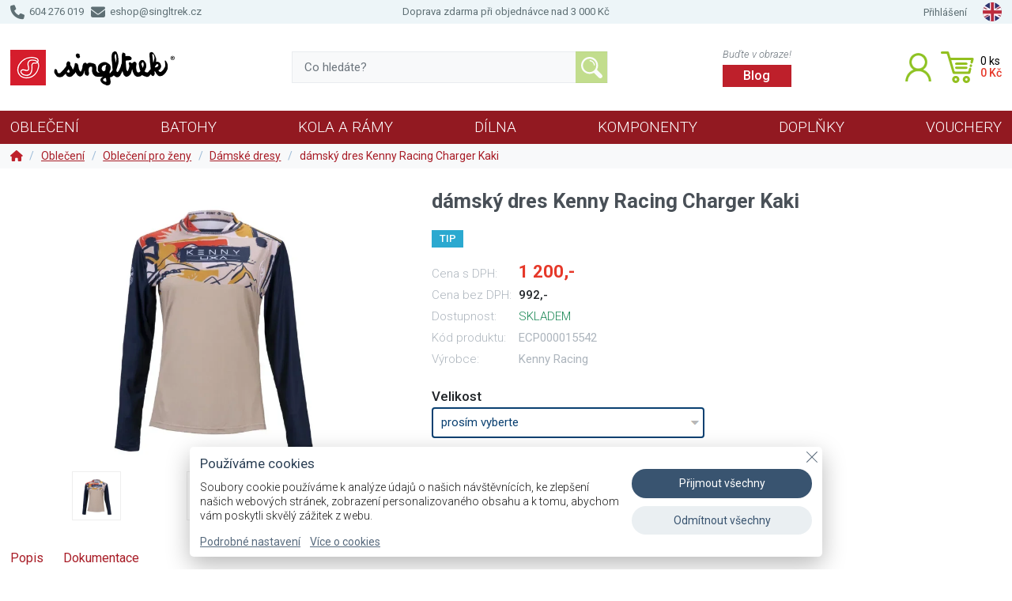

--- FILE ---
content_type: text/html; charset=UTF-8
request_url: https://eshop.singltrek.cz/produkt/damsky-dres-kenny-racing-charger-kaki-2023
body_size: 8793
content:
<!DOCTYPE html>
<html lang="cs">
<head>
	<meta http-equiv="Content-Type" content="text/html; charset=utf-8"/>
	<meta name="viewport" content="width=device-width, initial-scale=1.0, minimum-scale=1.0, maximum-scale=5.0">
	<title>dámský dres Kenny Racing Charger Kaki | E-shop Singltrek</title>
	<meta name="description" content="dámský dres Kenny Racing Charger Kaki"/>
	<meta name="keywords" content="singltrek,bike,cyklistika,cyklistické vybavení,dres,volný dres,enduro dres,MTB dres,dres s dlouhým rukávem,Dámské dresy,dámský cyklistický dres"/>
	<meta name="author" content="Vít Exner"/>
	<meta name="robots" content="index, follow"/>
	<link rel="canonical" href="https://eshop.singltrek.cz//damsky-dres-kenny-racing-charger-kaki-2023">
	<meta property="og:site_name" content="E-shop Singltrek">
	<meta property="og:title" content="dámský dres Kenny Racing Charger Kaki">
	<meta property="og:locale" content="cs_CZ">
	<meta property="og:url" content="https://eshop.singltrek.cz/produkt/damsky-dres-kenny-racing-charger-kaki-2023">
	<meta property="og:type" content="product">
	<meta property="og:description" content="DRES CHARGER OD KENNY RACING Dres s dlouhým rukávem pro DH, enduro a trailové ježdění.    TECHNICKÁ SPECIFIKACE •  raglánový střih •  100% polyester • &amp;hellip;">
	<meta property="og:image" content="https://eshop.singltrek.cz/content/e_product/img/232-2204040-88_A-600x600.webp?v=18372">
	<meta property="og:image:secure_url" content="https://eshop.singltrek.cz/content/e_product/img/232-2204040-88_A-600x600.webp?v=18372">
	<meta property="og:image:alt" content="dámský dres Kenny Racing Charger Kaki">
	<meta property="og:image:width" content="600">
	<meta property="og:image:height" content="600">
	<script type="application/ld+json">
    {
      "@context": "https://schema.org/",
      "@type": "Product",
      "name": "dámský dres Kenny Racing Charger Kaki",
      "image": ["https://eshop.singltrek.cz/content/e_product/img/232-2204040-88_A-600x600.webp","https://eshop.singltrek.cz/content/e_product/img/232-2204040-88_B-600x600.webp","https://eshop.singltrek.cz/content/e_product/img/SM_232-2204040-88_C-600x600.webp"],
      "description": "DRES CHARGER OD KENNY RACING Dres s dlouhým rukávem pro DH, enduro a trailové ježdění.    TECHNICKÁ SPECIFIKACE •  raglánový střih •  100% polyester • &amp;hellip;",
      "sku": "ECP000015542",
      "mpn": "ECP000015542",
      "brand": {
        "@type": "Brand",
        "name": ""
      },
      "offers": {
        "@type": "Offer",
        "url": "https://eshop.singltrek.cz/produkt/damsky-dres-kenny-racing-charger-kaki-2023",
        "priceCurrency": "CZK",
        "price": "1200",
        "priceValidUntil": "",
        "itemCondition": "https://schema.org/NewCondition",
        "availability": "http://schema.org/InStock",
        "seller": {
				"@type": "Organization",
          "name": "E-shop Singltrek"
        }
      }
	}
	</script>
	<script type="application/ld+json">
	{
	"@context": "https://schema.org",
	"@type": "BreadcrumbList",
	"itemListElement": [{
	"@type": "ListItem",
	"position": 1,
	"name": "Oblečení",
	"item": "https://eshop.singltrek.cz/obleceni"
	},{
	"@type": "ListItem",
	"position": 2,
	"name": "Oblečení pro ženy",
	"item": "https://eshop.singltrek.cz/obleceni/obleceni-pro-zeny"
	},{
	"@type": "ListItem",
	"position": 3,
	"name": "Dámské dresy"
	}]
	}
	</script>
	<link href="https://eshop.singltrek.cz/core/assets/bs/bootstrap.min.css" rel="stylesheet" type="text/css"/>
	<link href="https://eshop.singltrek.cz/core/assets/slick/slick.min.css" rel="stylesheet" type="text/css"/>
	<link href="https://eshop.singltrek.cz/core/css/core-eshop.css?v=6.10.17" rel="stylesheet" type="text/css"/>
	<link href="https://eshop.singltrek.cz/core/css/core-gdpr.min.css?v=6.10.17" rel="stylesheet" type="text/css"/>
	<link href="https://eshop.singltrek.cz/css/site-addon.min.css?v=6.9.0.42" rel="stylesheet" type="text/css"/>
	<link rel="preconnect" href="https://fonts.googleapis.com">
	<link rel="preconnect" href="https://fonts.gstatic.com" crossorigin>
	<link href="https://fonts.googleapis.com/css2?family=Roboto:ital,wght@0,300;0,400;0,500;0,700;1,300;1,400;1,500;1,700&display=swap" rel="stylesheet">
	<link rel="preload" href="https://eshop.singltrek.cz/core/assets/fa/css/all.min.css" as="style" onload="this.onload=null;this.rel='stylesheet'"><noscript><link rel="stylesheet" href="https://eshop.singltrek.cz/core/assets/fa/css/all.min.css"></noscript>
	<link rel="preload" href="https://eshop.singltrek.cz/core/assets/intl-tel-input/intlTelInput.min.css" as="style" onload="this.onload=null;this.rel='stylesheet'"><noscript><link rel="stylesheet" href="https://eshop.singltrek.cz/core/assets/intl-tel-input/intlTelInput.min.css"></noscript>
	<link rel="preload" href="https://eshop.singltrek.cz/core/assets/jrange/jquery.range.min.css" as="style" onload="this.onload=null;this.rel='stylesheet'"><noscript><link rel="stylesheet" href="https://eshop.singltrek.cz/core/assets/jrange/jquery.range.min.css"></noscript>
	<link rel="preload" href="https://eshop.singltrek.cz/core/assets/fancybox/jquery.fancybox.min.css" as="style" onload="this.onload=null;this.rel='stylesheet'"><noscript><link rel="stylesheet" href="https://eshop.singltrek.cz/core/assets/fancybox/jquery.fancybox.min.css"></noscript>
    <link rel="apple-touch-icon" sizes="180x180" href="/content/favicon/apple-touch-icon.png">
    <link rel="icon" type="image/png" sizes="32x32" href="/content/favicon/favicon-32x32.png">
    <link rel="icon" type="image/png" sizes="16x16" href="/content/favicon/favicon-16x16.png">
    <link rel="manifest" href="/content/favicon/site.webmanifest">
    <link rel="mask-icon" href="/content/favicon/safari-pinned-tab.svg" color="#5bbad5">
    <link rel="shortcut icon" href="/content/favicon/favicon.ico">
    <meta name="msapplication-TileColor" content="#4bbeed">
    <meta name="msapplication-config" content="/content/favicon/browserconfig.xml">
    <meta name="theme-color" content="#ffffff">
	<meta name="csrf-token" content="93c2b23cedd6e88801568eb4e9f061bdf5be16f4cf6c9bb7019506a47ed3ab5a">
	<script defer src="https://eshop.singltrek.cz/core/assets/jquery/jquery-3.6.0.min.js"></script>
	<script defer src="https://eshop.singltrek.cz/core/assets/bs/bootstrap.min.js?v=6.10.17"></script>
	<script defer src="https://eshop.singltrek.cz/core/assets/intl-tel-input/intlTelInput.min.js?v=6.10.17"></script>
	<script defer src="https://eshop.singltrek.cz/core/assets/validator/validator.min.js?v=6.10.17"></script>
	<script defer src="https://eshop.singltrek.cz/core/assets/jrange/jquery.range.min.js?v=6.10.17"></script>
	<script defer src="https://eshop.singltrek.cz/core/assets/slick/slick.min.js?v=6.10.17"></script>
	<script defer src="https://eshop.singltrek.cz/core/assets/gradientify/jquery.gradientify.min.js?v=6.10.17"></script>
	<script defer src="https://eshop.singltrek.cz/core/assets/fancybox/jquery.fancybox.min.js?v=6.10.17"></script>
	<script defer src="https://eshop.singltrek.cz/core/js/core-func.min.js?v=6.10.17"></script>
	<script defer src="https://eshop.singltrek.cz/core/js/core-gdpr.min.js?v=6.10.17"></script>
	<script defer src="https://eshop.singltrek.cz/core/js/core-eshop.js?v=6.10.17"></script>
	<script defer src="https://eshop.singltrek.cz/core/js/core-checkout.js?v=6.10.17"></script>
	<script defer src="https://eshop.singltrek.cz/js/site.js?v=6.9.0.42"></script></head>
<body class="cs e-shop e-product e-product e-cat default">
<div id="preloader"><div class="rotator"></div></div>
<div id="gdpr-home"><div class="wra"><div class="gdpr-hide"><a href="javascript:" aria-label="Zavřít"><span>Zavřít</span></a></div><div class="txt"><div class="hea">Používáme cookies</div><p>Soubory cookie používáme k&nbsp;analýze údajů o&nbsp;našich návštěvnících, ke&nbsp;zlepšení našich webových stránek, zobrazení personalizovaného obsahu a&nbsp;k&nbsp;tomu, abychom vám poskytli skvělý zážitek z&nbsp;webu.</p><p><a href="javascript:" onclick="gdpr_cfg()">Podrobné nastavení</a><a href="https://eshop.singltrek.cz/zasady-ochrany-soukromi#cookies" target="_blank">Více o cookies</a></p></div><div class="bts"><a class="bt" href="javascript:" onclick="gdpr_accept_all()">Přijmout&nbsp;všechny</a><a class="bt" href="javascript:" onclick="gdpr_reject_all()">Odmítnout&nbsp;všechny</a></div></div></div><div id="gdpr-cfg"><div class="wra"><div class="gdpr-hide"><a href="javascript:" aria-label="Zavřít"><span>Zavřít</span></a></div><div class="hea">Nastavení cookies</div><div class="cnt"><p>Soubory cookie používáme k&nbsp;analýze údajů o&nbsp;našich návštěvnících, ke&nbsp;zlepšení našich webových stránek, zobrazení personalizovaného obsahu a&nbsp;k&nbsp;tomu, abychom vám poskytli skvělý zážitek z&nbsp;webu. <a href="https://eshop.singltrek.cz/zasady-ochrany-soukromi#cookies" target="_blank">Více o cookies</a></p><div class="exp"><div class="hea">Funkční cookies<label class="switch" aria-label="Funkční cookies"><input id="gdpr_switch1" type="checkbox" checked="checked" disabled><span class="slider round"></span></label></div><div class="cnt"><p>Tyto cookies nám umožňují základní funkčnost stránek, jako je přihlášení, zapamatování si souhlasu s cookies atd.</p>

<div class="table">
<table>
	<thead>
		<tr>
			<th>Cookie</th>
			<th>Doména</th>
			<th>Expirace</th>
			<th>Popis</th>
			<th>Spotřebitel</th>
		</tr>
	</thead>
	<tbody>
		<tr>
			<td>CID</td>
			<td>&nbsp;</td>
			<td>30 dní</td>
			<td>Identifikace uživatele v rámci e-shopu</td>
			<td>eshop.singltrek.cz</td>
		</tr>
		<tr>
			<td>PHPSESSID</td>
			<td>&nbsp;</td>
			<td>zavření prohlížeče</td>
			<td>Identifikace uživatele</td>
			<td>eshop.singltrek.cz</td>
		</tr>
		<tr>
			<td>gdpr-1</td>
			<td>&nbsp;</td>
			<td>1 rok</td>
			<td>GDPR - souhlas</td>
			<td>eshop.singltrek.cz</td>
		</tr>
		<tr>
			<td>gdpr-2</td>
			<td>&nbsp;</td>
			<td>1 rok</td>
			<td>GDPR - analytické cookies</td>
			<td>eshop.singltrek.cz</td>
		</tr>
		<tr>
			<td>gdpr-3</td>
			<td>&nbsp;</td>
			<td>1 rok</td>
			<td>GDPR - marketingové cookies</td>
			<td>eshop.singltrek.cz</td>
		</tr>
	</tbody>
</table>
</div>
</div></div><div class="exp"><div class="hea">Analytické cookies<label class="switch" aria-label="Analytické cookies"><input id="gdpr_switch2" type="checkbox"><span class="slider round"></span></label></div><div class="cnt"><p>Tyto soubory cookies se používají ke zlepšení fungování webových stránek. Umožňují nám rozpoznat a sledovat počet návštěvníků a sledovat, jak návštěvníci web používají. Pomáhají nám zlepšovat způsob, jakým web funguje, například tím, že uživatelům umožňují snadno najít to, co hledají. Tyto soubory cookies neshromažďují informace, které by vás mohly identifikovat. Tyto nástroje používáme k analýze a pravidelnému zlepšování funkčnosti našich webových stránek. Statistiky, které shromažďujeme, můžeme použít ke zlepšení uživatelského zážitku a k tomu, aby byla návštěva webu pro vás jako uživatele zajímavější.</p>

<div>
<table>
	<thead>
		<tr>
			<th>Cookie</th>
			<th>Doména</th>
			<th>Expirace</th>
			<th>Popis</th>
			<th>Spotřebitel</th>
		</tr>
	</thead>
	<tbody>
		<tr>
			<td>_ga</td>
			<td>eshop.singltrek.cz</td>
			<td>2 roky</td>
			<td>Identifikace uživatele v rámci Google analytických služeb.</td>
			<td>Google</td>
		</tr>
		<tr>
			<td>_gid</td>
			<td>eshop.singltrek.cz</td>
			<td>2 roky</td>
			<td>Identifikace uživatele v rámci Google analytických služeb.</td>
			<td>Google</td>
		</tr>
		<tr>
			<td>_gat_gtag_UA_112406358_6</td>
			<td>eshop.singltrek.cz</td>
			<td>1 minuta</td>
			<td>Identifikace uživatele v rámci Google analytických služeb.</td>
			<td>Google</td>
		</tr>
	</tbody>
</table>
</div>
</div></div><div class="exp"><div class="hea">Marketingové cookies<label class="switch" aria-label="Marketingové cookies"><input id="gdpr_switch3" type="checkbox"><span class="slider round"></span></label></div><div class="cnt"><p>Tyto cookies se používají ke sledování preferencí webových stránek uživatele za účelem cílení reklamy, tj. zobrazování marketingových a reklamních sdělení (včetně na stránkách třetích stran), která mohou být pro návštěvníka webových stránek zajímavá, v souladu s těmito preferencemi. Marketingové cookies využívají nástroje od externích společností. Tyto marketingové soubory cookies budou použity pouze s vaším souhlasem.</p>

<div class="table">
<table>
	<thead>
		<tr>
			<th>Cookie</th>
			<th>Doména</th>
			<th>Expirace</th>
			<th>Popis</th>
			<th>Spotřebitel</th>
		</tr>
	</thead>
	<tbody>
		<tr>
			<td>&nbsp;</td>
			<td>&nbsp;</td>
			<td>&nbsp;</td>
			<td>&nbsp;</td>
			<td>&nbsp;</td>
		</tr>
	</tbody>
</table>
</div>
</div></div></div><div class="foo"><a class="bt" id="gdpr-cfg-accept" href="javascript:">Přijmout všechny</a><a class="bt" id="gdpr-cfg-save" href="javascript:">Uložit</a></div></div></div><div id="ajax-loader"></div>
<div id="top">
    <div class="container">
        <div class="row">
            <div class="col-4 contact">
                <p><a href="tel:+420604276019"><i class="fa fa-phone"></i> 604 276 019</a>&nbsp;&nbsp;&nbsp;<a href="mailto:eshop@singltrek.cz"><i class="fa fa-envelope"></i> eshop@singltrek.cz</a></p>
            </div>
            <div class="col-4 transport center">
                <p>Doprava zdarma při objednávce nad 3&nbsp;000&nbsp;<span class="curr">Kč</span></p>
            </div>
            <div class="col-4 links">
                <ul>
	                <li><a href="javascript:" onclick="eshop_login_dialog(false)">Přihlášení</a></li>	                <!--<li><a href="/kontakt">Kontakt</a></li>-->
	                <li class="lang"><a href="/"><img src="/content/img/flag_en.webp" width="24" height="24" alt="English" title="English"></a></li>                </ul>
            </div>
        </div>
    </div>
</div>
<div id="header" class="nav-manual">
    <div class="container">
        <div id="logo"><a href="/"><span>E-shop Singltrek</span></a></div>

        <div id="search-box">
            <form method="get" action="/hledani">
                <input placeholder="Co hledáte?" name="q" type="text">
                <button type="submit" disabled><span>Vyhledávání</span></button>
            </form>
        </div>

        <div id="header-help" class="header-info">
            <span>Buďte v obraze!</span>
            <a href="/blog">Blog</a>
        </div>

        <div id="header-icons">
            <a id="user" href="javascript:" onclick="eshop_login_dialog(false);"  title="Přihlášení / Registrace">
                <span>Uživatel</span>
            </a>

            <a id="cart" href="/pokladna" title="Košík">
                <div id="cart-info">
                    <div class="cart-count"><span>0</span><span>ks</span></div>
                    <div class="cart-price">0&nbsp;<span class="curr">Kč</span></div>
                </div>
            </a>
        </div>
        <div id="nav-toggle">
            <button><span>Menu</span></button>
        </div>
    </div>
</div>
<div class="page-wrapper"><div id="page" role="main" class="page product"><div id="eshop-loader"></div><div id="eshop-nav"><div class="container"><div class="eshop-nav-ico" id="eshop-nav-toggle"><div><a href="javascript:"><i class="fa fa-fw fa-bars"></i></a></div></div><ul><li class="special"><a class="main" href="/blog">Blog</a><li><a class="main" href="/obleceni">Oblečení</a><div class="header_nav_sub"><div class="col simple"><ul><li><a class="main" href="/obleceni/obleceni-na-kolo">Oblečení na kolo</a></li><li><a class="main" href="/obleceni/obleceni-pro-zeny">Oblečení pro ženy</a></li><li><a class="main" href="/obleceni/obleceni-pro-deti">Oblečení pro děti</a></li><li><a class="main" href="/obleceni/civilni-obleceni">Civilní oblečení</a></li><li><a class="main" href="/obleceni/boty">Boty</a></li><li><a class="main" href="/obleceni/prilby">Přilby</a></li><li><a class="main" href="/obleceni/bryle">Brýle</a></li></ul></div></div></li><li><a class="main" href="/batohy-chranice">Batohy</a><div class="header_nav_sub"><div class="col simple"><ul><li><a class="main" href="/batohy-chranice/sety">Celé batohy</a></li><li><a class="main" href="/batohy-chranice/dily">Díly</a></li><li><a class="main" href="/batohy-chranice/chranice">Chrániče</a></li></ul></div></div></li><li><a class="main" href="/kola-a-ramy">Kola&nbsp;a&nbsp;Rámy</a><div class="header_nav_sub"><div class="col simple"><ul><li><a class="main" href="/kola-a-ramy/orange-bikes">Orange Bikes</a></li><li><a class="main" href="/kola-a-ramy/ramove-sady">Rámové sady</a></li><li><a class="main" href="/kola-a-ramy/bazarova-kola">Bazarová kola</a></li></ul></div></div></li><li><a class="main" href="/workshop">Dílna</a><div class="header_nav_sub"><div class="col simple"><ul><li><a class="main" href="/workshop/myti-a-cisteni">Mytí a čištění</a></li><li><a class="main" href="/workshop/na-brzdy">Na brzdy</a></li><li><a class="main" href="/workshop/mazani">Mazání</a></li><li><a class="main" href="/workshop/ochrana">Ochrana</a></li><li><a class="main" href="/workshop/naradi">Nářadí</a></li></ul></div></div></li><li><a class="main" href="/parts">Komponenty</a><div class="header_nav_sub"><div class="col simple"><ul><li><a class="main" href="/parts/blatniky">Blatníky Mudhugger</a></li><li><a class="main" href="/parts/kola">Kola</a></li><li><a class="main" href="/parts/kokpit">Kokpit</a></li><li><a class="main" href="/parts/sedlovky">Sedlovky</a></li><li><a class="main" href="/parts/sedla">Sedla</a></li><li><a class="main" href="/parts/brzdy">Brzdy</a></li><li><a class="main" href="/parts/pedaly">Pedály</a></li><li><a class="main" href="/parts/razeni">Řazení</a></li><li><a class="main" href="/parts/kliky">Pohon</a></li></ul></div></div></li><li><a class="main" href="/doplnky">Doplňky</a><div class="header_nav_sub"><div class="col simple"><ul><li><a class="main" href="/doplnky/bidony">Bidony</a></li><li><a class="main" href="/doplnky/blatniky-mudhugger">Blatníky Mudhugger</a></li><li><a class="main" href="/doplnky/kosiky">Košíky</a></li><li><a class="main" href="/doplnky/brasnicky">Brašničky</a></li><li><a class="main" href="/doplnky/lepeni">Lepení</a></li><li><a class="main" href="/doplnky/pumpicky">Pumpičky</a></li><li><a class="main" href="/doplnky/zamky">Zámky</a></li><li><a class="main" href="/doplnky/naradi">Nářadí</a></li></ul></div></div></li><li><a class="main" href="/lektoring-kempy-kurzy">Vouchery</a></li><li class="special"><a class="main" href="/akce">AKCE</a></li></ul></div></div><div id="eshop-nav-mobile"><div id="mobile_nav_search">
					<form method="get" action="/hledani">
						<input placeholder="Co hledáte?" name="q" type="text">
						<button type="submit" disabled><i class="fa fa-search"></i></button>
					</form>
				</div><div id="header_nav_mobile_cats"><div id="cats-for-0" class="cats-mobile active"><ul><li><a href="javascript:"  onclick="eshop_cat_mobile_show(2);" data-url="/obleceni" class="open tt" title="Zobrazit pod-kategorie"><i class="fa fa-fw fa-angle-right"></i></a> <a href="/obleceni" class="">Oblečení</a></li><li><a href="javascript:"  onclick="eshop_cat_mobile_show(112);" data-url="/batohy-chranice" class="open tt" title="Zobrazit pod-kategorie"><i class="fa fa-fw fa-angle-right"></i></a> <a href="/batohy-chranice" class="">Batohy</a></li><li><a href="javascript:"  onclick="eshop_cat_mobile_show(197);" data-url="/kola-a-ramy" class="open tt" title="Zobrazit pod-kategorie"><i class="fa fa-fw fa-angle-right"></i></a> <a href="/kola-a-ramy" class="">Kola a Rámy</a></li><li><a href="javascript:"  onclick="eshop_cat_mobile_show(15);" data-url="/workshop" class="open tt" title="Zobrazit pod-kategorie"><i class="fa fa-fw fa-angle-right"></i></a> <a href="/workshop" class="">Dílna</a></li><li><a href="javascript:"  onclick="eshop_cat_mobile_show(5);" data-url="/parts" class="open tt" title="Zobrazit pod-kategorie"><i class="fa fa-fw fa-angle-right"></i></a> <a href="/parts" class="">Komponenty</a></li><li><a href="javascript:"  onclick="eshop_cat_mobile_show(8);" data-url="/doplnky" class="open tt" title="Zobrazit pod-kategorie"><i class="fa fa-fw fa-angle-right"></i></a> <a href="/doplnky" class="">Doplňky</a></li><li><a href="/lektoring-kempy-kurzy" class="">Vouchery</a></li><li><a href="/akce" class="special">AKCE</a></li><li><a href="/blog" class="special">Blog</a></li></ul></div><div id="cats-for-2" class="cats-mobile"><div class="button-back top"><a href="javascript:" onclick="eshop_cat_mobile_show(0);" title="Jít zpět na předchozí kategorii" class="tt">Oblečení</a></div><ul><li><a href="javascript:"  onclick="eshop_cat_mobile_show(393);" data-url="/obleceni/obleceni-na-kolo" class="open tt" title="Zobrazit pod-kategorie"><i class="fa fa-fw fa-angle-right"></i></a> <a href="/obleceni/obleceni-na-kolo" class="">Oblečení na kolo</a></li><li><a href="javascript:"  onclick="eshop_cat_mobile_show(411);" data-url="/obleceni/obleceni-pro-zeny" class="open tt" title="Zobrazit pod-kategorie"><i class="fa fa-fw fa-angle-right"></i></a> <a href="/obleceni/obleceni-pro-zeny" class="">Oblečení pro ženy</a></li><li><a href="javascript:"  onclick="eshop_cat_mobile_show(425);" data-url="/obleceni/obleceni-pro-deti" class="open tt" title="Zobrazit pod-kategorie"><i class="fa fa-fw fa-angle-right"></i></a> <a href="/obleceni/obleceni-pro-deti" class="">Oblečení pro děti</a></li><li><a href="javascript:"  onclick="eshop_cat_mobile_show(43);" data-url="/obleceni/civilni-obleceni" class="open tt" title="Zobrazit pod-kategorie"><i class="fa fa-fw fa-angle-right"></i></a> <a href="/obleceni/civilni-obleceni" class="">Civilní oblečení</a></li><li><a href="javascript:"  onclick="eshop_cat_mobile_show(57);" data-url="/obleceni/boty" class="open tt" title="Zobrazit pod-kategorie"><i class="fa fa-fw fa-angle-right"></i></a> <a href="/obleceni/boty" class="">Boty</a></li><li><a href="javascript:"  onclick="eshop_cat_mobile_show(400);" data-url="/obleceni/prilby" class="open tt" title="Zobrazit pod-kategorie"><i class="fa fa-fw fa-angle-right"></i></a> <a href="/obleceni/prilby" class="">Přilby</a></li><li><a href="javascript:"  onclick="eshop_cat_mobile_show(402);" data-url="/obleceni/bryle" class="open tt" title="Zobrazit pod-kategorie"><i class="fa fa-fw fa-angle-right"></i></a> <a href="/obleceni/bryle" class="">Brýle</a></li><li><a href="/blog" class="special">Blog</a></li></ul></div><div id="cats-for-393" class="cats-mobile"><div class="button-back top"><a href="javascript:" onclick="eshop_cat_mobile_show(2);" title="Jít zpět na předchozí kategorii" class="tt">Oblečení na kolo</a></div><ul><li><a href="/obleceni/obleceni-na-kolo/dresy" class="">Dresy</a></li><li><a href="/obleceni/obleceni-na-kolo/kratasy" class="">Kraťasy</a></li><li><a href="/obleceni/obleceni-na-kolo/rukavice" class="">Rukavice</a></li><li><a href="/obleceni/obleceni-na-kolo/ponozky" class="">Ponožky</a></li><li><a href="/obleceni/obleceni-na-kolo/bundy-a-vesty" class="">Bundy a vesty</a></li><li><a href="/obleceni/obleceni-na-kolo/kalhoty" class="">Kalhoty</a></li><li><a href="/obleceni/obleceni-na-kolo/cepice-pod-prilbu" class="">Čepice pod přilbu</a></li><li><a href="/obleceni/obleceni-na-kolo/navleky-na-ruce-a-kolena" class="">Návleky na ruce a kolena</a></li><li><a href="/blog" class="special">Blog</a></li></ul></div><div id="cats-for-411" class="cats-mobile"><div class="button-back top"><a href="javascript:" onclick="eshop_cat_mobile_show(2);" title="Jít zpět na předchozí kategorii" class="tt">Oblečení pro ženy</a></div><ul><li><a href="/obleceni/obleceni-pro-zeny/damske-dresy" class="">Dámské dresy</a></li><li><a href="/obleceni/obleceni-pro-zeny/damske-kratasy" class="">Dámské kraťasy</a></li><li><a href="/obleceni/obleceni-pro-zeny/damska-tricka" class="">Dámská trička</a></li><li><a href="/obleceni/obleceni-pro-zeny/damske-mikiny" class="">Dámské mikiny</a></li><li><a href="/obleceni/obleceni-pro-zeny/damske-kalhoty" class="">Dámské kalhoty</a></li><li><a href="/obleceni/obleceni-pro-zeny/damske-bundy-a-vesty" class="">Dámské bundy a vesty</a></li><li><a href="/blog" class="special">Blog</a></li></ul></div><div id="cats-for-425" class="cats-mobile"><div class="button-back top"><a href="javascript:" onclick="eshop_cat_mobile_show(2);" title="Jít zpět na předchozí kategorii" class="tt">Oblečení pro děti</a></div><ul><li><a href="/obleceni/obleceni-pro-deti/detske-rukavice" class="">Dětské rukavice</a></li><li><a href="/obleceni/obleceni-pro-deti/detske-ksiltovky" class="">Dětské kšiltovky</a></li><li><a href="/obleceni/obleceni-pro-deti/detske-dresy" class="">Dětské dresy</a></li><li><a href="/obleceni/obleceni-pro-deti/detske-prilby" class="">Dětské přilby</a></li><li><a href="/obleceni/obleceni-pro-deti/detske-mikiny" class="">Dětské mikiny</a></li><li><a href="/obleceni/obleceni-pro-deti/detska-tricka" class="">Dětská trička</a></li><li><a href="/obleceni/obleceni-pro-deti/detske-ponozky" class="">Dětské ponožky</a></li><li><a href="/obleceni/obleceni-pro-deti/detske-kratasy" class="">Dětské kraťasy</a></li><li><a href="/blog" class="special">Blog</a></li></ul></div><div id="cats-for-43" class="cats-mobile"><div class="button-back top"><a href="javascript:" onclick="eshop_cat_mobile_show(2);" title="Jít zpět na předchozí kategorii" class="tt">Civilní oblečení</a></div><ul><li><a href="/obleceni/civilni-obleceni/t-shirts" class="">Trička</a></li><li><a href="/obleceni/civilni-obleceni/hoodies-and-jumpers" class="">Mikiny</a></li><li><a href="/obleceni/civilni-obleceni/ksiltovky-a-cepice" class="">Kšiltovky a čepice</a></li><li><a href="/obleceni/civilni-obleceni/rucniky" class="">Ručníky</a></li><li><a href="/blog" class="special">Blog</a></li></ul></div><div id="cats-for-57" class="cats-mobile"><div class="button-back top"><a href="javascript:" onclick="eshop_cat_mobile_show(2);" title="Jít zpět na předchozí kategorii" class="tt">Boty</a></div><ul><li><a href="/obleceni/boty/ride-concepts" class="">Ride Concepts</a></li><li><a href="/obleceni/boty/five-ten" class="">Five Ten</a></li><li><a href="/obleceni/boty/navleky-na-boty-a-tretry" class="">Návleky na boty a tretry</a></li><li><a href="/blog" class="special">Blog</a></li></ul></div><div id="cats-for-400" class="cats-mobile"><div class="button-back top"><a href="javascript:" onclick="eshop_cat_mobile_show(2);" title="Jít zpět na předchozí kategorii" class="tt">Přilby</a></div><ul><li><a href="/obleceni/prilby/kenny-racing" class="">Kenny Racing</a></li><li><a href="/blog" class="special">Blog</a></li></ul></div><div id="cats-for-402" class="cats-mobile"><div class="button-back top"><a href="javascript:" onclick="eshop_cat_mobile_show(2);" title="Jít zpět na předchozí kategorii" class="tt">Brýle</a></div><ul><li><a href="/obleceni/bryle/pitcha" class="">Pitcha</a></li><li><a href="/blog" class="special">Blog</a></li></ul></div><div id="cats-for-112" class="cats-mobile"><div class="button-back top"><a href="javascript:" onclick="eshop_cat_mobile_show(0);" title="Jít zpět na předchozí kategorii" class="tt">Batohy</a></div><ul><li><a href="javascript:"  onclick="eshop_cat_mobile_show(358);" data-url="/batohy-chranice/sety" class="open tt" title="Zobrazit pod-kategorie"><i class="fa fa-fw fa-angle-right"></i></a> <a href="/batohy-chranice/sety" class="">Celé batohy</a></li><li><a href="javascript:"  onclick="eshop_cat_mobile_show(359);" data-url="/batohy-chranice/dily" class="open tt" title="Zobrazit pod-kategorie"><i class="fa fa-fw fa-angle-right"></i></a> <a href="/batohy-chranice/dily" class="">Díly</a></li><li><a href="javascript:"  onclick="eshop_cat_mobile_show(390);" data-url="/batohy-chranice/chranice" class="open tt" title="Zobrazit pod-kategorie"><i class="fa fa-fw fa-angle-right"></i></a> <a href="/batohy-chranice/chranice" class="">Chrániče</a></li><li><a href="/blog" class="special">Blog</a></li></ul></div><div id="cats-for-358" class="cats-mobile"><div class="button-back top"><a href="javascript:" onclick="eshop_cat_mobile_show(112);" title="Jít zpět na předchozí kategorii" class="tt">Celé batohy</a></div><ul><li><a href="/batohy-chranice/sety/10-11l" class="">Sportovní batohy 10-11l</a></li><li><a href="/batohy-chranice/sety/18l" class="">Sportovní batohy 18l</a></li><li><a href="/batohy-chranice/sety/23-25l" class="">Sportovní batohy 22-25l</a></li><li><a href="/batohy-chranice/sety/33l" class="">Sportovní batoh 33l</a></li><li><a href="/blog" class="special">Blog</a></li></ul></div><div id="cats-for-359" class="cats-mobile"><div class="button-back top"><a href="javascript:" onclick="eshop_cat_mobile_show(112);" title="Jít zpět na předchozí kategorii" class="tt">Díly</a></div><ul><li><a href="/batohy-chranice/dily/zadove-dily" class="">Zádové díly</a></li><li><a href="/batohy-chranice/dily/Batohove-kapsy" class="">Batohové kapsy</a></li><li><a href="/batohy-chranice/dily/drzaky-prilby" class="">Držáky přilby</a></li><li><a href="/blog" class="special">Blog</a></li></ul></div><div id="cats-for-390" class="cats-mobile"><div class="button-back top"><a href="javascript:" onclick="eshop_cat_mobile_show(112);" title="Jít zpět na předchozí kategorii" class="tt">Chrániče</a></div><ul><li><a href="/batohy-chranice/chranice/chranice-kolen" class="">Chrániče kolen</a></li><li><a href="/batohy-chranice/chranice/chranice-loktu" class="">Chrániče loktů</a></li><li><a href="/blog" class="special">Blog</a></li></ul></div><div id="cats-for-197" class="cats-mobile"><div class="button-back top"><a href="javascript:" onclick="eshop_cat_mobile_show(0);" title="Jít zpět na předchozí kategorii" class="tt">Kola a Rámy</a></div><ul><li><a href="javascript:"  onclick="eshop_cat_mobile_show(366);" data-url="/kola-a-ramy/orange-bikes" class="open tt" title="Zobrazit pod-kategorie"><i class="fa fa-fw fa-angle-right"></i></a> <a href="/kola-a-ramy/orange-bikes" class="">Orange Bikes</a></li><li><a href="javascript:"  onclick="eshop_cat_mobile_show(363);" data-url="/kola-a-ramy/ramove-sady" class="open tt" title="Zobrazit pod-kategorie"><i class="fa fa-fw fa-angle-right"></i></a> <a href="/kola-a-ramy/ramove-sady" class="">Rámové sady</a></li><li><a href="javascript:"  onclick="eshop_cat_mobile_show(364);" data-url="/kola-a-ramy/bazarova-kola" class="open tt" title="Zobrazit pod-kategorie"><i class="fa fa-fw fa-angle-right"></i></a> <a href="/kola-a-ramy/bazarova-kola" class="">Bazarová kola</a></li><li><a href="/blog" class="special">Blog</a></li></ul></div><div id="cats-for-366" class="cats-mobile"><div class="button-back top"><a href="javascript:" onclick="eshop_cat_mobile_show(197);" title="Jít zpět na předchozí kategorii" class="tt">Orange Bikes</a></div><ul><li><a href="/kola-a-ramy/orange-bikes/emtb" class="">eMTB</a></li><li><a href="/kola-a-ramy/orange-bikes/enduro-full-suspension" class="">Enduro Full Suspension</a></li><li><a href="/kola-a-ramy/orange-bikes/trail-bike-full-suspension" class="">Trail Bike Full Suspension</a></li><li><a href="/kola-a-ramy/orange-bikes/trail-hardtail" class="">Trail Hardtail</a></li><li><a href="/kola-a-ramy/orange-bikes/hardcore-hardtail" class="">Hardcore Hardtail</a></li><li><a href="/kola-a-ramy/orange-bikes/junior" class="">Junior</a></li><li><a href="/kola-a-ramy/orange-bikes/dh" class="">DH</a></li><li><a href="/kola-a-ramy/orange-bikes/gravel" class="">Gravel</a></li><li><a href="/kola-a-ramy/orange-bikes/road-urban" class="">Road / Urban</a></li><li><a href="/blog" class="special">Blog</a></li></ul></div><div id="cats-for-363" class="cats-mobile"><div class="button-back top"><a href="javascript:" onclick="eshop_cat_mobile_show(197);" title="Jít zpět na předchozí kategorii" class="tt">Rámové sady</a></div><ul><li><a href="/kola-a-ramy/ramove-sady/enduro-full-suspension" class="">Enduro Full Suspension</a></li><li><a href="/kola-a-ramy/ramove-sady/trail-bike-full-suspension" class="">Trail Bike Full Suspension</a></li><li><a href="/kola-a-ramy/ramove-sady/hardcore-hardtail" class="">Hardcore Hardtail</a></li><li><a href="/kola-a-ramy/ramove-sady/dh" class="">DH</a></li><li><a href="/blog" class="special">Blog</a></li></ul></div><div id="cats-for-364" class="cats-mobile"><div class="button-back top"><a href="javascript:" onclick="eshop_cat_mobile_show(197);" title="Jít zpět na předchozí kategorii" class="tt">Bazarová kola</a></div><ul><li><a href="/kola-a-ramy/bazarova-kola/full-suspension" class="">Full Suspension</a></li><li><a href="/kola-a-ramy/bazarova-kola/hardtail" class="">Hardtail</a></li><li><a href="/kola-a-ramy/bazarova-kola/gravel" class="">Gravel</a></li><li><a href="/blog" class="special">Blog</a></li></ul></div><div id="cats-for-15" class="cats-mobile"><div class="button-back top"><a href="javascript:" onclick="eshop_cat_mobile_show(0);" title="Jít zpět na předchozí kategorii" class="tt">Dílna</a></div><ul><li><a href="/workshop/myti-a-cisteni" class="">Mytí a čištění</a></li><li><a href="/workshop/na-brzdy" class="">Na brzdy</a></li><li><a href="/workshop/mazani" class="">Mazání</a></li><li><a href="/workshop/ochrana" class="">Ochrana</a></li><li><a href="/workshop/naradi" class="">Nářadí</a></li><li><a href="/blog" class="special">Blog</a></li></ul></div><div id="cats-for-5" class="cats-mobile"><div class="button-back top"><a href="javascript:" onclick="eshop_cat_mobile_show(0);" title="Jít zpět na předchozí kategorii" class="tt">Komponenty</a></div><ul><li><a href="/parts/blatniky" class="">Blatníky Mudhugger</a></li><li><a href="javascript:"  onclick="eshop_cat_mobile_show(405);" data-url="/parts/kola" class="open tt" title="Zobrazit pod-kategorie"><i class="fa fa-fw fa-angle-right"></i></a> <a href="/parts/kola" class="">Kola</a></li><li><a href="javascript:"  onclick="eshop_cat_mobile_show(407);" data-url="/parts/kokpit" class="open tt" title="Zobrazit pod-kategorie"><i class="fa fa-fw fa-angle-right"></i></a> <a href="/parts/kokpit" class="">Kokpit</a></li><li><a href="/parts/sedlovky" class="">Sedlovky</a></li><li><a href="/parts/sedla" class="">Sedla</a></li><li><a href="javascript:"  onclick="eshop_cat_mobile_show(417);" data-url="/parts/brzdy" class="open tt" title="Zobrazit pod-kategorie"><i class="fa fa-fw fa-angle-right"></i></a> <a href="/parts/brzdy" class="">Brzdy</a></li><li><a href="/parts/pedaly" class="">Pedály</a></li><li><a href="/parts/razeni" class="">Řazení</a></li><li><a href="/parts/kliky" class="">Pohon</a></li><li><a href="/blog" class="special">Blog</a></li></ul></div><div id="cats-for-407" class="cats-mobile"><div class="button-back top"><a href="javascript:" onclick="eshop_cat_mobile_show(5);" title="Jít zpět na předchozí kategorii" class="tt">Kokpit</a></div><ul><li><a href="/parts/kokpit/gripy" class="">Gripy</a></li><li><a href="/parts/kokpit/predstavce" class="">Představce</a></li><li><a href="/parts/kokpit/riditka" class="">Řidítka</a></li><li><a href="/blog" class="special">Blog</a></li></ul></div><div id="cats-for-417" class="cats-mobile"><div class="button-back top"><a href="javascript:" onclick="eshop_cat_mobile_show(5);" title="Jít zpět na předchozí kategorii" class="tt">Brzdy</a></div><ul><li><a href="/parts/brzdy/adaptery" class="">Adaptéry</a></li><li><a href="/parts/brzdy/desticky" class="">Destičky</a></li><li><a href="/parts/brzdy/prislusenstvi" class="">Příslušenství</a></li><li><a href="/parts/brzdy/kotouce" class="">Kotouče</a></li><li><a href="/blog" class="special">Blog</a></li></ul></div><div id="cats-for-405" class="cats-mobile"><div class="button-back top"><a href="javascript:" onclick="eshop_cat_mobile_show(5);" title="Jít zpět na předchozí kategorii" class="tt">Kola</a></div><ul><li><a href="/parts/kola/bezdusove-ventilky" class="">Bezdušové ventilky</a></li><li><a href="/parts/kola/duse" class="">Duše</a></li><li><a href="/parts/kola/plaste" class="">Pláště</a></li><li><a href="/blog" class="special">Blog</a></li></ul></div><div id="cats-for-8" class="cats-mobile"><div class="button-back top"><a href="javascript:" onclick="eshop_cat_mobile_show(0);" title="Jít zpět na předchozí kategorii" class="tt">Doplňky</a></div><ul><li><a href="/doplnky/bidony" class="">Bidony</a></li><li><a href="/doplnky/blatniky-mudhugger" class="">Blatníky Mudhugger</a></li><li><a href="/doplnky/kosiky" class="">Košíky</a></li><li><a href="/doplnky/brasnicky" class="">Brašničky</a></li><li><a href="/doplnky/lepeni" class="">Lepení</a></li><li><a href="/doplnky/pumpicky" class="">Pumpičky</a></li><li><a href="/doplnky/zamky" class="">Zámky</a></li><li><a href="/doplnky/naradi" class="">Nářadí</a></li><li><a href="/blog" class="special">Blog</a></li></ul></div></div><div id="header_nav_mobile_bottom"><p><a href="/kontakt">Kontakt</a>&nbsp;&nbsp; <a href="/o-nas">O nás</a>&nbsp;&nbsp; <a href="javascript:" onclick="eshop_login_dialog(false);"><strong>Přihlásit</strong></a> / <a href="/registrace">Registrovat</a>&nbsp;&nbsp; <a class="lang" title="English" href="/en"><img src="/content/img/flag_en.webp" alt="Čeština"/></a></p>
</div></div><div class="eshop-bc"><div class="container"><div class="row"><div class="col-12"><a href="/shop"><i class="fa fa-home"></i></a> <span>/</span> <a href="/obleceni">Oblečení</a> <span>/</span> <a href="/obleceni/obleceni-pro-zeny">Oblečení&nbsp;pro&nbsp;ženy</a> <span>/</span> <a href="/obleceni/obleceni-pro-zeny/damske-dresy">Dámské&nbsp;dresy</a> <span>/</span> <a href="/produkt/damsky-dres-kenny-racing-charger-kaki-2023">dámský&nbsp;dres&nbsp;Kenny&nbsp;Racing&nbsp;Charger&nbsp;Kaki</a></div></div></div></div>	<section class="product-detail">
		<div class="container">
			<div class="row">
				<div class="col-sm-5 col-12">
					<div id="product-img-multi"><div id="product-img-detail"><div class="img"><a href="/content/e_product/img/232-2204040-88_A-600x600.webp?v=18372"><img src="/content/e_product/img/thumbs1/232-2204040-88_A-600x600.webp?v=18372" alt="dámský dres Kenny Racing Charger Kaki" title="dámský dres Kenny Racing Charger Kaki" loading="lazy" width="600" height="600"/></a></div></div><div id="product-img-list"><div class="item"><div class="img"><a id="product-img-list-1" data-fancybox="gallery" href="/content/e_product/img/232-2204040-88_A-600x600.webp?v=18372"><img src="/content/e_product/img/thumbs1/232-2204040-88_A-600x600.webp?v=18372" alt="dámský dres Kenny Racing Charger Kaki" title="dámský dres Kenny Racing Charger Kaki" loading="lazy" /></a></div></div><div class="item"><div class="img"><a id="product-img-list-2" data-fancybox="gallery" href="/content/e_product/img/232-2204040-88_B-600x600.webp?v=17318"><img src="/content/e_product/img/thumbs1/232-2204040-88_B-600x600.webp?v=17318" alt="dámský dres Kenny Racing Charger Kaki" title="dámský dres Kenny Racing Charger Kaki" loading="lazy" /></a></div></div><div class="item"><div class="img"><a id="product-img-list-3" data-fancybox="gallery" href="/content/e_product/img/SM_232-2204040-88_C-600x600.webp?v=12802"><img src="/content/e_product/img/thumbs1/SM_232-2204040-88_C-600x600.webp?v=12802" alt="dámský dres Kenny Racing Charger Kaki" title="dámský dres Kenny Racing Charger Kaki" loading="lazy" /></a></div></div></div></div>				</div>
				<div class="col-sm-7 col-12">
					<div id="product-main-info"><h1>dámský dres Kenny Racing Charger Kaki</h1><div class="overlays"><div class="hit">Tip</div></div><div class="cols"><div class="col price main"><label>Cena s DPH:</label><ins>1&nbsp;200,-</div><div class="col price secondary"><label>Cena bez DPH:</label><ins>992,-</div><div class="col stock in-stock"><label>Dostupnost:</label>Skladem</div><div class="col code"><label>Kód produktu: </label>ECP000015542</div><div class="col code"><label>Výrobce: </label>Kenny Racing</div></div><div id="product-variants" data-selected="0"><h3>Velikost</h3><div class="product-variant-select"><div class="info"><a href="javascript:" class="selector" id="product-variant-select-link">prosím vyberte</a></div></div><div class="product-variant-combo"><div class="product-variant"><a href="javascript:" data-id="27285" data-code="232-2204040-5388" data-disabled="1" class="product-variant"><span class="cell name">XS</span><span class="cell price main vat">1&nbsp;200,-</span><span class="cell price secondary hidden">992,-</span><span class="cell stock yes">Skladem</span></a></div><div class="product-variant"><a href="javascript:" data-id="27286" data-code="232-2204040-5488" data-disabled="1" class="product-variant"><span class="cell name">S</span><span class="cell price main vat">1&nbsp;200,-</span><span class="cell price secondary hidden">992,-</span><span class="cell stock yes">Skladem</span></a></div><div class="product-variant"><span data-id="27287" data-code="232-2204040-5588" data-disabled="0" class="product-variant"><span class="cell name">M</span><span class="cell price main vat">1&nbsp;200,-</span><span class="cell price secondary hidden">992,-</span><span class="cell stock">Není skladem</span></a></div><div class="product-variant"><a href="javascript:" data-id="27288" data-code="232-2204040-5688" data-disabled="1" class="product-variant"><span class="cell name">L</span><span class="cell price main vat">1&nbsp;200,-</span><span class="cell price secondary hidden">992,-</span><span class="cell stock yes">Skladem</span></a></div><div class="product-variant"><a href="javascript:" data-id="27289" data-code="232-2204040-5788" data-disabled="1" class="product-variant"><span class="cell name">XL</span><span class="cell price main vat">1&nbsp;200,-</span><span class="cell price secondary hidden">992,-</span><span class="cell stock yes">Skladem</span></a></div></div></div><div class="buy"><a href="javascript:" onclick="eshop_cart_add_quantity(15531);">Do košíku</a></div></div>				</div>
			</div>
			<div class="row">
				<div class="col-12">
					<div id="product-nav"><a href="#product-description">Popis</a><a href="#product-doc">Dokumentace</a></div><div id="product-description"><h3>Dres Charger od Kenny Racing</h3><p>Dres s dlouhým rukávem pro DH, enduro a trailové ježdění.&nbsp; &nbsp;</p><h3>TECHNICKÁ SPECIFIKACE</h3><p>•&nbsp; raglánový střih<br>•&nbsp; 100% polyester<br>•&nbsp; lemy z pružné lycry</p></div><div id="product-doc"><h2>Dokumentace</h2><ul></ul></div>				</div>
			</div>
		</div>
	</section>
</div></div><footer><div class="container"><div class="row"><div class="col-12 col-sm-6 col-md-3 footer-links">
	<h2>Užitečné odkazy</h2>

	<ul>
		<li><a href="/adresa"><i class="fa fa-fw fa-link"></i> Adresa</a></li>
		<li><a href="/vraceni-zbozi"><i class="fa fa-fw fa-link"></i> Vrácení zboží</a></li>		
		<li><a href="/registrace"><i class="fa fa-fw fa-link"></i> Registrace uživatele</a></li>
		<li><a href="/obchodni-podminky"><i class="fa fa-fw fa-link"></i> Obchodní podmínky</a></li>
		<li><a href="/zasady-ochrany-soukromi"><i class="fa fa-fw fa-link"></i> Zásady ochrany soukromí</a></li>
		<li><a href="javascript:" onclick="gdpr_cfg()"><i class="fa fa-fw fa-link"></i> Nastavení soukromí</a></li>
	</ul>

</div>
<div class="col-12 col-sm-6 col-md-3 footer-links">
	<h2>Kontakt</h2>
	<ul>
		<li><a href="mailto:eshop@singltrek.cz"><i class="fa fa-fw fa-envelope"></i> eshop@singltrek.cz</a></li>
		<li><a href="tel:420 604 276 019"><i class="fa fa-fw fa-phone"></i> 420 604 276 019</a></li>
		<li><a href="https://www.facebook.com/singltrekpodsmrkem/"><i class="fa-brands fa-fw fa-square-facebook"></i> Facebook</a></li>
		<li><a href="#"><i class="fa-brands fa-fw fa-youtube"></i> Youtube</a></li>
	</ul>
</div>

<div class="col-12 col-sm-6 col-md-3 footer-address">
    <h2>Fakturační adresa</h2>
    
    <p>Singltrek Distribuce s.r.o.<br>
    Mšenská 3981/50<br>
    466 04 Jablonec nad Nisou
    </p>
    
    <table>
        <tbody>
            <tr><td>IČO: </td><td>47785047</td></tr>
            <tr><td>DIČ: </td><td>CZ47785047</td></tr>
            <tr><td colspan="2"> </td></tr>
            <tr><td>účet: </td><td>2600779088 / 2010</td></tr>
        </tbody>
    </table>
</div>

<div class="col-12 col-sm-6 col-md-3 footer-about">
	<h2>O nás</h2>
	<p>Singltrek, to nejsou jen nejlepší stezky pro MTB široko daleko, ale i obchod s pečlivě vybraným zbožím pro bikery. Lze zde také zakoupit kupony pro naše kurzy, kempy a půjčovnu. Zboží Vám zašleme, nebo si jej
můžete vyzvednout v Singltrek Centru na Singltreku pod Smrkem.</p>
</div></div></div></footer><div id="copyright">
	<div class="container">
		<div class="col-xs-12">
			<p>&copy; 2026 <a href="http://www.singltrek.cz/">Singltrek.cz</a>, web by <a href="http://www.rubix.cz">Rubix</a></p>
		</div>
	</div>
</div>
<script>const country_code = "cz"; var scroll_offset = 0; var modalWrap = null; var resizeIdE; const eshop_utils_url = "/cla/cla-eshop-utils.php"; const tel_utils_url = "https://eshop.singltrek.cz/core/assets/intl-tel-input/utils.js"; const pch1 = "/pokladna"; const pch2 = "/processing-order"; const pch3 = "Nejprve vyberte prosím variantu produktu."; const pch4 = "Nejprve je třeba udělit sohlas s našimi obchodními podmínkami."; const pch5 = "Prosím opravte chyby ve formuláři a zkuste to znovu.";</script></body>
</html>


--- FILE ---
content_type: text/css
request_url: https://eshop.singltrek.cz/css/site-addon.min.css?v=6.9.0.42
body_size: 9779
content:
@charset "UTF-8";body,html{margin:0;min-width:360px}body{background:#fff;font-family:"Roboto",Helvetica,sans-serif;font-size:16px;line-height:1.3;color:#212529}a{color:#a81c26}.tabs-full a:hover,a:hover{color:#d42430}table{margin-bottom:1.3rem}table td,table th{padding:5px 15px 5px 0}@media screen and (max-width:1399px){.container,.container-lg,.container-md,.container-sm,.container-xl,.container-xxl{max-width:1280px}}#preloader{height:100%;width:100%;background:#fff;position:fixed;top:0;left:0;z-index:9999999}#preloader .rotator{position:absolute;top:50%;left:50%;margin-top:-50px;margin-left:-50px;width:150px;height:60px}input:focus,textarea:focus{outline:0!important}.center{text-align:center}.right{text-align:right}#page-hero,.page-wrapper{margin-top:182px}@media screen and (max-width:774px){#header{height:80px}#page-hero,.page-wrapper{margin-top:140px}}body.page-hero .page-wrapper{margin-top:1.5rem}.price{color:#e63829}#eshop-nav-mobile #header_nav_mobile_cats .cats-mobile ul li a,.eshop-bc a i{color:#be202b}.eshop-bc a i:hover{color:#7d151c}.page-wrapper .eshop-header h1{font-size:43px}#products .product-block .img img{width:85%}#products .product-block .cat-subs .cat-sub .inner a,#products .product-block .name h2,.overlays>div{font-weight:500}.cat-subs .cat-sub .inner{box-shadow:none;border-radius:0;background:0 0;height:100%}.cat-subs .cat-sub .inner:hover{background:#921921}.cat-subs .cat-sub .inner a{border:2px solid #921921;padding:.5rem 1rem;color:#921921;font-size:16px;font-weight:500;line-height:1.1;text-transform:uppercase}.cat-subs .cat-sub .inner a:hover{color:#fff}#header #logo a span,#header #user span,.cat-subs .cat-sub .inner a span.img{display:none}#products .product-block:hover .name h2 a:hover,.tabs-full a{color:#a81c26}.buy a{font-weight:500;border-radius:0;background:#8dc221}.buy a:hover{background:#6d961a;color:#fff}.overlays>div{display:flex;flex-direction:column;justify-content:center;text-transform:uppercase;min-width:40px;min-height:20px;background:#555;color:#fff}#eshop-nav-mobile .button-back a,.overlays>div.sale,.read-next a{background:#be202b}.overlays>div.reg{background:#e36308}.overlays>div.new{background:#8dc221}.overlays>div.hit{background:#2ba9d0}.overlays>div.deli{background:#e3b20b}#eshop-nav-mobile #header_nav_mobile_cats .cats-mobile ul li a.special:active,#eshop-nav-mobile #header_nav_mobile_cats .cats-mobile ul li a.special:hover,#eshop-nav-mobile #header_nav_mobile_cats .cats-mobile ul li a:active,#eshop-nav-mobile #header_nav_mobile_cats .cats-mobile ul li a:hover,.stock.yes{color:#8dc221}#products .product-block .name h2 a{color:#5b1d22}#products .product-block .img{margin-top:1rem}#product-main-info #product-intro p.reg,.page #product-main-info #product-intro p.reg{color:#e36308}.overlays>div,.read-next a{border-radius:0}#eshop-nav-mobile #header_nav_mobile_cats .cats-mobile .button-back a:hover,#eshop-nav-mobile #header_nav_mobile_cats .cats-mobile .button-back a:hover i,.read-next a:hover,ul.pagination .page-item.active .page-link:hover{background:#dd3440}ul.pagination .page-item .page-link{transition:all .2s ease-in;color:#a81c26}ul.pagination .page-item.active .page-link{background:#be202b;color:#fff;border-color:#be202b}#cat-info{font-size:15px}#checkout-steps .step.active>div:first-child{background:#921921}#checkout-steps .step.active>div:last-child{color:#a81c26}.btn-primary{background:#921921;border-color:#921921}.btn-secondary{border-width:2px;border-color:#921921;background:#fff;color:#671117}.btn-primary,.btn-secondary{text-transform:uppercase;font-size:14px;border-radius:0}.btn-primary:hover,.btn-secondary:hover{background:#7d151c;border-color:#7d151c}#checkout div.total table td.total,#eshop-nav-mobile #header_nav_mobile_cats .cats-mobile ul li a.special{color:#be202b}a.bt{background:#be202b;color:#fff}a.bt:hover{background:#dd3440;color:#fff}#slider-eshop-wrapper{border-bottom:3px solid #be202b;margin-bottom:0}#slider-eshop,#slider-eshop .slide{width:100vw;height:29.05875vw;max-height:29.05875vw}#header #logo a,#slider-eshop .slide a{display:flex;width:100%;height:100%}#slider-eshop .slide img{width:100%;height:100%;object-fit:contain}#header #header-help a:hover,.checkout-buttons a{background:#921921}.checkout-buttons a:hover{background:#be202b}.checkout-buttons a.register{background:#fff;color:#921921;border:2px solid #921921}.checkout-buttons a.register:hover{background:#fff;color:#dd3440;border-color:#dd3440}.checkout-buttons a.back{background:#fff;color:#3b3b3b;border:2px solid #3b3b3b}.checkout-buttons a.back:hover{background:#fff;color:#6a6a6a;border-color:#6a6a6a}.checkout-buttons a,.form-control{border-radius:0}#eshop-home h1{margin:0;position:fixed;top:-999px}#top{position:fixed;top:0;left:0;width:100%;height:30px;background:#edf5f8;font-weight:400;transition:none;z-index:998}#top a{color:#5e6f74;text-decoration:none}#eshop-nav .header_nav_sub .col li a.main:hover,#top a:hover{color:#d42430}#top a i{vertical-align:middle;font-size:18px;margin-right:3px}#top p,#top ul{color:#5e6f74;font-size:13px;line-height:30px;margin:0}#top .links,#top .links ul li{display:flex;flex-direction:column;justify-content:center}#top .links ul{padding:0;margin:0;display:flex;list-style-type:none;justify-content:flex-end}#top .links ul li{margin-right:10px}#top .links ul li:last-child{margin-left:10px;margin-right:0}@media screen and (max-width:860px){#top .col-4{width:50%}#top .transport{display:none}}@media screen and (max-width:550px){#top .col-4{width:100%}#top .contact{display:none}#top .links{height:30px}#top .links ul{justify-content:flex-start}#top .links ul li:last-child{flex-grow:1;text-align:right}}#header{position:fixed;top:30px;left:0;width:100%;height:110px;flex-direction:row;background:#fff;z-index:999;transition:none}#header .container{display:flex;flex-direction:row;position:relative;justify-content:space-between}#header #logo{width:212px;background:url(/content/img/logo.png) no-repeat center left;background-size:208px;transition:none}#header,#header #header-icons{display:flex}#header #cart{display:flex;flex-direction:column;justify-content:center;background:url([data-uri]) no-repeat center left;background-size:42px;padding-left:50px;color:#000;text-decoration:none}#header #cart:hover{opacity:.75}#header #cart #cart-info{margin:0;font-size:14px;line-height:1.1;font-weight:400}#header #cart #cart-info .cart-count{color:#000}#header #cart #cart-info .cart-count span:last-child{margin-left:.2em}#header #cart #cart-info .cart-price,#header #cart #cart-info.cart-price span{font-weight:500;color:#e63829}@media screen and (max-width:940px){#header #cart{background-size:34px;padding-left:40px}}#header #user,#header .header-info{display:flex;flex-direction:column;justify-content:center}#header .header-info{height:100%}#header .header-info>span{margin-bottom:5px}#header #header-help a{background:#be202b;color:#fff;padding:6px 10px;font-weight:500;text-decoration:none;text-align:center}#header #header-contact p{font-size:15px;font-weight:500;line-height:14px;margin:0}#header #header-contact p a{text-decoration:none}#header #header-contact p span,#header .header-info>span{font-size:13px;color:#6c757d;font-style:italic;font-weight:300}#header #user{width:33px;background:url([data-uri]) no-repeat center center;background-size:33px;margin-right:12px}#header #user:hover{opacity:.65}@media screen and (max-width:940px){#header #user{background-size:28px;width:28px;margin-right:9px}}#header #nav-toggle,#header #tran{flex-direction:column;justify-content:center}#header #tran{display:flex;list-style-type:none;margin:0;padding:0}#header #nav-toggle{display:none;transition:none}#header #nav-toggle button{height:32px;width:32px;margin-top:5px;padding:0;border:0;background:0 0;background-size:28px 26px;background-repeat:no-repeat;background-position:center center;background-image:url([data-uri]);filter:invert(12%) sepia(91%) saturate(4835%) hue-rotate(350deg) brightness(86%) contrast(83%)}#header #nav-toggle button:hover{filter:none}#eshop-nav .container>ul>li.special,#header #nav-toggle button span,#header #search-box button i,#header #search-box button span,#header #search-box button:hover i,#header #search-box button:hover span,#mobile_nav_search button i,#mobile_nav_search button span,#mobile_nav_search button:hover i,#mobile_nav_search button:hover span{display:none}@media screen and (max-width:774px){body.e-shop #header,body.home #header{border-bottom:2px solid #921921}}#header #search-box{width:400px}#header #search-box,#mobile_nav_search{overflow:hidden;text-align:center}#header #search-box form,#mobile_nav_search form{position:relative}#header #search-box input,#mobile_nav_search input{background:#f8f9fa;font-size:15px;line-height:1;padding:0 15px;width:100%;height:40px;color:#212529;transition:all .2s ease-in;border:1px solid #e9ecef}#header #search-box input::placeholder,#mobile_nav_search input::placeholder{color:#6c757d}#header #search-box input:active,#header #search-box input:focus,#mobile_nav_search input:active,#mobile_nav_search input:focus{background:#fff;border-color:#8dc221}#header #search-box button,#header #search-box button:hover,#mobile_nav_search button,#mobile_nav_search button:hover{position:absolute;right:1px;width:40px;height:40px;border:0;background:#8dc221;background-image:url([data-uri]);background-repeat:no-repeat;background-position:center center;background-size:27px;color:#adb5bd;transition:all .2s ease-in}#header #search-box button:hover,#header #search-box button:hover:hover,#mobile_nav_search button:hover,#mobile_nav_search button:hover:hover{opacity:.75}#header #search-box button:disabled,#header #search-box button:disabled:hover,#header #search-box button[disabled],#header #search-box button[disabled]:hover,#mobile_nav_search button:disabled,#mobile_nav_search button:disabled:hover,#mobile_nav_search button[disabled],#mobile_nav_search button[disabled]:hover{opacity:.5}#header #search-box{display:flex;flex-direction:column;justify-content:center}@media screen and (max-width:1100px){#header #search-box{width:300px}}@media screen and (max-width:930px){#header #search-box{width:230px}#header #search-box input{font-size:14px}}@media screen and (max-width:860px){#header #search-box{width:180px}}@media screen and (max-width:774px){#header{border-bottom:3px solid #921921}#header #header-help{display:none}#header #nav-toggle{display:flex}}@media screen and (max-width:660px){#header #search-box{display:none}}@media screen and (max-width:460px){#header #user{display:none}#header #header-icons{width:40px;overflow-x:hidden}#header #cart-info,#header #cart-info .cart-count{display:flex;position:relative;width:15px;height:15px}#header #cart-info .cart-count{background:#e63829;border-radius:50%;text-align:center;line-height:15px;font-size:13px;position:absolute;top:0;right:22px}#header #cart-info .cart-count span{display:flex;width:100%;justify-content:center}#header #cart-info .cart-count span:first-child{color:#fff}#header #cart-info .cart-count span:last-child{display:none}#header #cart-info .cart-price{display:none}}#eshop-nav{position:fixed;top:140px;left:0;width:100%;height:42px;background:#921921;transition:none}#eshop-nav .header_nav_sub{top:42px;padding:.5rem 1rem}#eshop-nav .header_nav_sub .col li a.main{color:#a81c26;font-weight:400;border-bottom:1px solid #f4f4f4}#eshop-nav .header_nav_sub .col li:last-child a.main{border-bottom:0}#eshop-nav .container>ul{justify-content:space-between}#eshop-nav .container>ul>li>a.main{font-size:19px;padding:0 .5rem;display:block;line-height:42px;font-weight:300;letter-spacing:0;text-transform:uppercase;transition:background-color .2s ease,color .2s ease}#eshop-nav .container>ul>li>a.main:hover{background:#770c13}@media screen and (max-width:1289px){#eshop-nav .container>ul>li:nth-last-child(1) .header_nav_sub,#eshop-nav .container>ul>li:nth-last-child(2) .header_nav_sub{left:auto;right:0}}@media screen and (max-width:1279px){#eshop-nav .container>ul>li>a.main{font-size:18px}}@media screen and (max-width:1079px){#eshop-nav .container>ul>li>a.main{padding-left:.5rem;padding-right:.5rem;font-size:17px}#eshop-nav .header_nav_sub{padding:.2rem .5rem}#eshop-nav .header_nav_sub .col a.main{font-size:16px}}@media screen and (max-width:959px){#eshop-nav .container>ul>li>a.main,#eshop-nav .header_nav_sub .col a.main{font-size:15px}}@media screen and (max-width:880px){#eshop-nav .container>ul>li>a.main{font-size:14px;padding-left:.25rem;padding-right:.25rem}#eshop-nav .header_nav_sub .col a.main{font-size:15px}}@media screen and (max-width:774px){#eshop-nav{display:none}body.scrolled .page-wrapper{margin-top:70px}}body.scrolled #top{display:none}body.scrolled #header{top:0;height:70px}body.scrolled #header #nav-toggle{top:25px}body.scrolled #eshop-nav{top:70px;height:37px}body.scrolled #eshop-nav .container ul li a.main{line-height:37px}body.scrolled #eshop-nav .header_nav_sub{top:37px}@media screen and (max-height:400px){body.scrolled #eshop-nav{top:55px;height:30px}body.scrolled #eshop-nav .container>ul>li>a.main{font-size:16px;line-height:30px}body.scrolled #header{height:55px}body.scrolled #header #logo{background-size:120px}body.scrolled #header #search-box input{height:26px;font-size:14px}body.scrolled #header #search-box button{height:26px;width:26px;background-size:21px}body.scrolled #header #cart,body.scrolled #header #user{background-size:26px}body.scrolled #header #cart{padding-left:32px}body.scrolled #header-help span{display:none}}#nsr .row>div a{background:#1f1d1d}#nsr .sale a:active,#nsr .sale a:hover,#nsr .sale.active a{background:#a81c26}#nsr .news a:active,#nsr .news a:hover,#nsr .news.active a{background:#7dac1d}#nsr .tips a:active,#nsr .tips a:hover,#nsr .tips.active a{background:#2798bb}#page-hero{position:relative}#page-hero>img,.page table,body.blog .blog-thumb img{width:100%}#page-hero .content-img{text-align:center;display:flex;flex-direction:column;justify-content:center;position:absolute;top:0;left:0;width:100%;height:100%;color:#fff}#page-hero .content-img h1{font-size:5vw;font-weight:800;text-shadow:0 3px 5px rgba(77,77,77,.7);text-transform:uppercase}.page p{margin-bottom:1.2rem}.page h1{color:#495057;font-size:2rem;font-weight:700}.page h2{font-size:30px;font-weight:500;color:#495057}.page h3,.page h4{font-weight:500;color:#212529}.page h1,.page h2,.page h3{margin-bottom:1.3rem}.page h3{font-size:21px}.page h4{font-size:16px}.page h2,.page h3{margin-top:2rem}.page .page-header{padding-top:1.5rem}.page .page-header h1,.page .page-header h2,body.blog #page .blog-list-entry h2{margin-top:0}.page table th,.page table tr{padding:3px 5px 3px 0}table.contact tr td:first-child{color:#6c757d;vertical-align:top;padding-right:25px}.sub-pages{padding-top:.5rem;display:flex;flex-direction:row}.sub-pages>div{margin-bottom:20px}.sub-pages>div a{display:flex;height:100%;flex-direction:column;justify-content:center;padding:15px;line-height:1.2;background:#fff;border:2px solid #921921;color:#921921;text-decoration:none;text-transform:uppercase}.sub-pages>div a:hover{color:#fff;background:#921921}#checkout h2{margin-bottom:.7rem}#cart_voucher{border-radius:0;border:2px solid #be202b}.e404,.sub-pages>div a{text-align:center}.e404 img{max-width:100%;margin-bottom:-1rem}.e404 p:last-child a{display:inline-flex;padding:10px 17px;background:#be202b;color:#fff;border-radius:2px;text-decoration:none}.e404 p:last-child a:focus,.e404 p:last-child a:hover{background:#dd3440}.e404 span.note,.e404 span.note a{font-size:10px;color:#f0f0f0;text-decoration:none}footer{margin-top:2rem;padding:1.75rem 0 0;color:#fff;background:#241f1f;font-weight:300}footer img{max-width:100%;height:44px;margin-bottom:15px}footer h2,footer h3{margin:15px 0;font-size:16px;line-height:1;font-weight:400;letter-spacing:2px;text-transform:uppercase;opacity:.64}footer p,footer ul{line-height:1.5;font-size:15px}footer ul{list-style-type:none;margin:0;padding:0}footer ul.links li a i{margin-right:3px}footer ul.contact li{position:relative;padding-left:25px}footer ul.contact li:before{color:#a8a8a8;position:absolute;top:0;left:0;width:25px;font-family:"Font Awesome 6 Free";font-weight:900}footer ul.contact li.address:before{content:""}footer ul.contact li.tel:before{content:""}footer ul.contact li.mail:before{content:""}footer p:last-child{margin-bottom:0}body.blog .blog-list p.more a,footer a,footer a:hover{color:#fff;text-decoration:none}footer a:hover{color:#dd3440}footer a i,footer i{color:#a8a8a8}footer .row>div{margin-bottom:25px}footer table td{padding:0;line-height:1.5}#copyright{background:#241f1f;padding-bottom:.5rem}#copyright .row>div{margin-bottom:0}#copyright p{margin:0;line-height:2.3;font-size:13px;color:#5b4e4e}#copyright p a{color:#766666}#copyright p a:hover{color:#fff}body.blog #page{padding-top:0}body.blog #page h2{font-weight:400;margin:35px 0 20px;font-size:26px;color:#fff}body.blog .blog-meta{margin-top:-15px;font-size:14px;color:#777}body.blog .blog-thumb{overflow:hidden}body.blog .blog-list{margin-top:25px;margin-bottom:50px}body.blog .blog-list p.more a{background:#be202b;padding:5px 10px 3px;font-size:14px;text-transform:uppercase}body.blog .blog-list p.more a:focus,body.blog .blog-list p.more a:hover{background:#921921}body.blog .blog-list p.more a:active{background:#dd3440}body.blog .blog-detail img{max-width:100%}

--- FILE ---
content_type: application/x-javascript
request_url: https://eshop.singltrek.cz/core/js/core-checkout.js?v=6.10.17
body_size: 1761
content:
$(document).ready(function () {
	eshop_vat_zero();
	init_refresh();
	init_validator();
});

function init_validator() {
	$('#checkout1-form').validator().on('submit', function (e) {
		checkout1_submit(e);
	})
}

function init_refresh() {
	$("#cart_voucher" ).on('input', function() {
		voucher_updated();
	});
}

function voucher_updated() {
	let v = $("#cart_voucher");
	$(v).removeClass("valid");
	let vv = $(v).val();

	if (vv.length === 6) {
		eshop_update_start();

		$.post(eshop_utils_url, {action:62, code:vv}, function (xml) {
			$("#checkout").html(xml);
			init_refresh();
			eshop_update_end();
		});
	}
}

function eshop_checkout_confirm_go() {
	if ($('#eshop_agree:checked').val() === "on") {
		$('form#checkout1-form').submit();
	} else {
		eshop_message('<p>' + pch4 + '</p>');
	}
}

function checkout1_submit(e) {
	let message = '<p>' + pch5 + '</p>';
	if (e.isDefaultPrevented()) {
		eshop_message(message);
	} else {
		let phone_id = "#phone";
		$(phone_id).trigger("change");
		phone_input_validate(phone_id);
		let phone_test1 = $(phone_id).hasClass("error");
		let phone_test2 = $(phone_id).val();

		if(phone_test1 === true || phone_test2 === "") {
			eshop_message(message);
			e.preventDefault();
		}
	}

	if (!e.isDefaultPrevented()) {
		e.preventDefault();
		eshop_update_start();
		let form_test = $("form#checkout1-form").serialize();

		$.post(eshop_utils_url, {action: 75, form: form_test}, function (xml) {
			if (xml === "") {
				window.location = pch1 + '/3';
			} else {
				e.preventDefault();
				$("#checkout").html(xml);
				eshop_vat_zero();
				$('html, body').animate({
					scrollTop: $("#checkout-errors").offset().top + 'px'
				}, 'fast');

				init_validator();

			}
			eshop_update_end();
		});
	}
}

function eshop_checkout_confirm_order() {
	eshop_update_start();

	setTimeout(function() {
		window.location = pch2;
	}, 200);

	// $.post(eshop_utils_url, {action: 606}, function (xml) {
	// 	eshop_s(xml);
	//
	// 	setTimeout(function() {
	// 		window.location = '/processing-order';
	// 	}, 200);
	// });
}

function eshop_checkout_terms() {
	eshop_update_start();
	$.post(eshop_utils_url, {action:101}, function (xml) {
		showModal('', xml, 'OK', '', true);
		eshop_update_end();
	});
}

function eshop_checkout_address_same() {
	let address_is_same = $('input[name=same_address]').is(':checked');
	if (address_is_same === true) {
		$("#address-info2").addClass("hidden");
	} else {
		$("#address-info2").removeClass("hidden");
	}
}

function eshop_checkout_cart_remove_item(item_id) {
	eshop_update_start();

	let selected_carrier = $("#carrier-form input:radio[name=carrier]:checked").val();
	let selected_payment = $("#payment-form input:radio[name=payment]:checked").val();

	$.post(eshop_utils_url, {action:51, item:item_id, carrier:selected_carrier, payment:selected_payment}, function (json) {
		let data = eval(json);

		$("#checkout").html(data[0]);
		eshop_update_cart_count_price(data[1], data[2]);

		init_refresh();
		eshop_update_end();

		let script = data[3];
		if (script != '') {
			eshop_s(script);
		}
	});
}

function eshop_checkout_cart_update() {
	eshop_update_start();
	let checkout_cart_form = $("form#checkout-cart-form").serialize();
	let selected_carrier = $("#carrier-form input:radio[name=carrier]:checked").val();
	let selected_payment = $("#payment-form input:radio[name=payment]:checked").val();
	$.post(eshop_utils_url, {action:52, form:checkout_cart_form, carrier:selected_carrier, payment:selected_payment}, function (json) {
		let data = eval(json);
		$("#checkout").html(data[0]);
		eshop_update_cart_count_price(data[1], data[2]);
		init_refresh();
		eshop_update_end();
	});
}

function eshop_checkout_carrier_select() {
	eshop_update_start();
	let selected_carrier = $("#carrier-form input:radio[name=carrier]:checked").val();
	let selected_payment = $("#payment-form input:radio[name=payment]:checked").val();

	$.post(eshop_utils_url, {action:60, carrier:selected_carrier, payment:selected_payment}, function (xml) {
		$("#checkout").html(xml);
		init_refresh();
		eshop_update_end();
	});
}

function eshop_checkout_carrier_select_packeta() {
	Packeta.Widget.pick(packeta_id, eshop_checkout_carrier_packeta_pick.bind(document.getElementById('packeta_pick')), {language: 'cs'});
}

function eshop_checkout_carrier_packeta_pick(point){
	if (point) {
		$.post(eshop_utils_url, {action: 63, point: point}, function () {
			eshop_checkout_carrier_select();
		});
	} else {
		eshop_update_start();
		$.post(eshop_utils_url, {action:64}, function (xml) {
			let data = eval(xml);
			$("#choose-carrier-payment").html(data[0]);
			$(".checkout-buttons a.continue").addClass('disabled').html(data[1]);
			eshop_update_end();
		});
	}
}

function eshop_checkout_personal_select_packeta() {
	Packeta.Widget.pick(packeta_id, eshop_checkout_carrier_packeta_change.bind(document.getElementById('packeta_pick')), {language: 'cs'});
}

function eshop_checkout_carrier_packeta_change(point){
	if (point) {
		eshop_update_start();
		$.post(eshop_utils_url, {action: 65, point: point}, function (xml) {
			$("#packeta-point-info").html(xml);
			eshop_update_end();
		});
	}
}

function eshop_vat_zero() {
	$("#vat_zero").change(function() {
		if(this.checked) {
			let company_reg_no = $("#company_reg_no").val();
			let company_vat_no = $("#company_vat_no").val();
			let company_name = $("#company_name").val();

			if(company_name === "" || company_reg_no === "" || company_vat_no  === "") {
				this.checked = false;
				eshop_message($("#vat_zero").attr("data-error"));
			}
		}
	});
}

function dpd_place_changed() {
	let dpd_place_id = $("#form_dpd_place").val();
	let dpd_place_opt = $("#dpd_place_opt_" + dpd_place_id);
	let dpd_place_lat = dpd_place_opt.attr("val-lat");
	let dpd_place_lon = dpd_place_opt.attr("val-lon");
	$("#dpd_place_map_link").html('<a href="https//mapy.cz/#!d=coor_' + dpd_place_lon + '%2C' + dpd_place_lat + '_1" target="_blank">Mapa</a>')
	let dpd_street = dpd_place_opt.attr("val-street");
	let dpd_city = dpd_place_opt.attr("val-city");
	let dpd_zip = dpd_place_opt.attr("val-zip");
	$("#form_street").val(dpd_street);
	$("#form_city").val(dpd_city);
	$("#form_zip").val(dpd_zip);
}

function limit_integer_cart(evt) {
	let charCode = (evt.which) ? evt.which : evt.keyCode;
	if (charCode === 13) { eshop_checkout_cart_update(); }
	return (charCode >= 48 && charCode <= 57) || charCode === 8;
}

function limit_decimal_cart(evt) {
	let charCode = (evt.which) ? evt.which : evt.keyCode;
	let val = $("#product-quantity").val();

	if (charCode === 13) { eshop_checkout_cart_update(); }

	if ((val.indexOf(".") > -1 || val.indexOf(",") > -1) && (charCode === 44 || charCode === 46)) {
		return false;
	}

	return ((charCode >= 48 && charCode <= 57) || charCode === 8 || charCode === 44 || charCode === 46);
}


--- FILE ---
content_type: application/x-javascript
request_url: https://eshop.singltrek.cz/core/assets/gradientify/jquery.gradientify.min.js?v=6.10.17
body_size: 1743
content:
/* Modernizr 2.8.3 (Custom Build) | MIT & BSD
 * Build: http://modernizr.com/download/#-cssgradients-prefixes
 */
window.Modernizr=function(Z,Y,X){function F(b){R.cssText=b}function E(d,c){return F(O.join(d+";")+(c||""))}function D(d,c){return typeof d===c}function C(d,c){return !!~(""+d).indexOf(c)}function B(g,c,j){for(var i in g){var h=c[g[i]];if(h!==X){return j===!1?g[i]:D(h,"function")?h.bind(j||c):h}}return !1}var W="2.8.3",V={},U=Y.documentElement,T="modernizr",S=Y.createElement(T),R=S.style,Q,P={}.toString,O=" -webkit- -moz- -o- -ms- ".split(" "),N={},M={},L={},K=[],J=K.slice,I,H={}.hasOwnProperty,G;!D(H,"undefined")&&!D(H.call,"undefined")?G=function(d,c){return H.call(d,c)}:G=function(d,c){return c in d&&D(d.constructor.prototype[c],"undefined")},Function.prototype.bind||(Function.prototype.bind=function(a){var h=this;if(typeof h!="function"){throw new TypeError}var g=J.call(arguments,1),f=function(){if(this instanceof f){var b=function(){};b.prototype=h.prototype;var d=new b,c=h.apply(d,g.concat(J.call(arguments)));return Object(c)===c?c:d}return h.apply(a,g.concat(J.call(arguments)))};return f}),N.cssgradients=function(){var e="background-image:",d="gradient(linear,left top,right bottom,from(#9f9),to(white));",f="linear-gradient(left top,#9f9, white);";return F((e+"-webkit- ".split(" ").join(d+e)+O.join(f+e)).slice(0,-e.length)),C(R.backgroundImage,"gradient")};for(var A in N){G(N,A)&&(I=A.toLowerCase(),V[I]=N[A](),K.push((V[I]?"":"no-")+I))}return V.addTest=function(e,c){if(typeof e=="object"){for(var f in e){G(e,f)&&V.addTest(f,e[f])}}else{e=e.toLowerCase();if(V[e]!==X){return V}c=typeof c=="function"?c():c,typeof enableClasses!="undefined"&&enableClasses&&(U.className+=" "+(c?"":"no-")+e),V[e]=c}return V},F(""),S=Q=null,V._version=W,V._prefixes=O,V}(this,this.document);
/**
 * jQuery Gradientify plugin 1.0.0
 *
 * Provides animating CSS gradients.
 * Based on http://opticalcortex.com/animating-css-gradients/ by Mike Byrne.
 *
 * @author  Codefog <http://codefog.pl>
 * @author  Kamil Kuzminski <kamil.kuzminski@codefog.pl>
 * @license MIT License
 * @see     http://opticalcortex.com/animating-css-gradients/
 */
(function(e,c,a,g){var d="gradientify",f={angle:"0deg",fps:60,gradients:{},transition_time:8};function b(i,h){this.element=i;this.settings=e.extend({},f,h);this._defaults=f;this._name=d;this.init()}e.extend(b.prototype,{init:function(){if(!Modernizr.cssgradients){return}this.currentIndex=0;this.nextIndex=1;this.steps_count=0;this.steps_total=Math.round(this.settings.transition_time*this.settings.fps);this.rgb_steps={start:[0,0,0],stop:[0,0,0]};this.rgb_values={start:[0,0,0],stop:[0,0,0]};this.prefixes=["-webkit-","-moz-","-o-","-ms-",""];this.color1=null;this.color2=null;this.calculateSteps();setInterval(function(){this.updateGradient.apply(this)}.bind(this),Math.round(1000/this.settings.fps))},setNext:function(h){return(h+1<this.settings.gradients.length)?h+1:0},calculateStepSize:function(i,h){return(i-h)/this.steps_total},calculateSteps:function(){for(var j in this.rgb_values){if(this.rgb_values.hasOwnProperty(j)){for(var h=0;h<3;h++){this.rgb_values[j][h]=this.settings.gradients[this.currentIndex][j][h];this.rgb_steps[j][h]=this.calculateStepSize(this.settings.gradients[this.nextIndex][j][h],this.rgb_values[j][h])}}}},updateGradient:function(){var k;for(var j in this.rgb_values){if(this.rgb_values.hasOwnProperty(j)){for(k=0;k<3;k++){this.rgb_values[j][k]+=this.rgb_steps[j][k]}}}var l="rgb("+(this.rgb_values.start[0]|0)+","+(this.rgb_values.start[1]|0)+","+(this.rgb_values.start[2]|0)+")";var h="rgb("+(this.rgb_values.stop[0]|0)+","+(this.rgb_values.stop[1]|0)+","+(this.rgb_values.stop[2]|0)+")";if(l!=this.color1||h!=this.color2){this.color1=l;this.color2=h;e(this.element).css("background-image","-webkit-gradient(linear, left bottom, right top, from("+this.color1+"), to("+this.color2+"))");for(k=0;k<4;k++){e(this.element).css("background-image",this.prefixes[k]+"linear-gradient("+this.settings.angle+", "+this.color1+", "+this.color2+")")}}this.steps_count++;if(this.steps_count>this.steps_total){this.steps_count=0;this.currentIndex=this.setNext(this.currentIndex);this.nextIndex=this.setNext(this.nextIndex);this.calculateSteps()}}});e.fn[d]=function(h){return this.each(function(){if(!e.data(this,"plugin_"+d)){e.data(this,"plugin_"+d,new b(this,h))}})}})(jQuery,window,document);